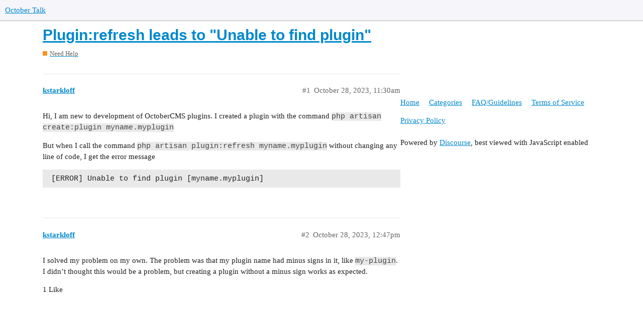

--- FILE ---
content_type: text/html; charset=utf-8
request_url: https://talk.octobercms.com/t/plugin-refresh-leads-to-unable-to-find-plugin/1904
body_size: 2684
content:
<!DOCTYPE html>
<html lang="en">
  <head>
    <meta charset="utf-8">
    <title>Plugin:refresh leads to &quot;Unable to find plugin&quot; - Need Help - October Talk</title>
    <meta name="description" content="Hi, I am new to development of OctoberCMS plugins. I created a plugin with the command php artisan create:plugin myname.myplugin 
But when I call the command php artisan plugin:refresh myname.myplugin without changing an&amp;hellip;">
    <meta name="generator" content="Discourse 2.9.0.beta9 - https://github.com/discourse/discourse version 998bd191a52e86db8ad0cc9c108535c144b6cc74">
<link rel="icon" type="image/png" href="https://octobercms-discourse-uploads.s3.dualstack.us-east-1.amazonaws.com/optimized/2X/7/74fa9d49c654a5e22b7427c38c89fba28082fb73_2_32x32.png">
<link rel="apple-touch-icon" type="image/png" href="https://octobercms-discourse-uploads.s3.dualstack.us-east-1.amazonaws.com/optimized/2X/7/74fa9d49c654a5e22b7427c38c89fba28082fb73_2_180x180.png">
<meta name="theme-color" content="#ffffff">
<meta name="viewport" content="width=device-width, initial-scale=1.0, minimum-scale=1.0, user-scalable=yes, viewport-fit=cover">
<link rel="canonical" href="https://talk.octobercms.com/t/plugin-refresh-leads-to-unable-to-find-plugin/1904" />
<script type="application/ld+json">{"@context":"http://schema.org","@type":"WebSite","url":"https://talk.octobercms.com","potentialAction":{"@type":"SearchAction","target":"https://talk.octobercms.com/search?q={search_term_string}","query-input":"required name=search_term_string"}}</script>
<link rel="search" type="application/opensearchdescription+xml" href="https://talk.octobercms.com/opensearch.xml" title="October Talk Search">

    <link href="/stylesheets/color_definitions_base__1_e0445097f187a4307779a3a310c6f35681ad9f8a.css?__ws=talk.octobercms.com" media="all" rel="stylesheet" class="light-scheme"/><link href="/stylesheets/color_definitions_dark_1_1_b44c517a96a0ffbe5e491ed258c11f88832ec89c.css?__ws=talk.octobercms.com" media="(prefers-color-scheme: dark)" rel="stylesheet" class="dark-scheme"/>

  <link href="/stylesheets/desktop_7d45e1a120d1ecfdf3ee7b4abb3a043db9f66ccd.css?__ws=talk.octobercms.com" media="all" rel="stylesheet" data-target="desktop"  />



  <link href="/stylesheets/discourse-chat-integration_7d45e1a120d1ecfdf3ee7b4abb3a043db9f66ccd.css?__ws=talk.octobercms.com" media="all" rel="stylesheet" data-target="discourse-chat-integration"  />
  <link href="/stylesheets/discourse-details_7d45e1a120d1ecfdf3ee7b4abb3a043db9f66ccd.css?__ws=talk.octobercms.com" media="all" rel="stylesheet" data-target="discourse-details"  />
  <link href="/stylesheets/discourse-local-dates_7d45e1a120d1ecfdf3ee7b4abb3a043db9f66ccd.css?__ws=talk.octobercms.com" media="all" rel="stylesheet" data-target="discourse-local-dates"  />
  <link href="/stylesheets/discourse-narrative-bot_7d45e1a120d1ecfdf3ee7b4abb3a043db9f66ccd.css?__ws=talk.octobercms.com" media="all" rel="stylesheet" data-target="discourse-narrative-bot"  />
  <link href="/stylesheets/discourse-presence_7d45e1a120d1ecfdf3ee7b4abb3a043db9f66ccd.css?__ws=talk.octobercms.com" media="all" rel="stylesheet" data-target="discourse-presence"  />
  <link href="/stylesheets/discourse-solved_7d45e1a120d1ecfdf3ee7b4abb3a043db9f66ccd.css?__ws=talk.octobercms.com" media="all" rel="stylesheet" data-target="discourse-solved"  />
  <link href="/stylesheets/lazy-yt_7d45e1a120d1ecfdf3ee7b4abb3a043db9f66ccd.css?__ws=talk.octobercms.com" media="all" rel="stylesheet" data-target="lazy-yt"  />
  <link href="/stylesheets/poll_7d45e1a120d1ecfdf3ee7b4abb3a043db9f66ccd.css?__ws=talk.octobercms.com" media="all" rel="stylesheet" data-target="poll"  />
  <link href="/stylesheets/poll_desktop_7d45e1a120d1ecfdf3ee7b4abb3a043db9f66ccd.css?__ws=talk.octobercms.com" media="all" rel="stylesheet" data-target="poll_desktop"  />

  <link href="/stylesheets/desktop_theme_3_e602da2fec3cd5f514a43846a02fa8b9ed062878.css?__ws=talk.octobercms.com" media="all" rel="stylesheet" data-target="desktop_theme" data-theme-id="3" data-theme-name="custom header links"/>
<link href="/stylesheets/desktop_theme_1_e6e275a8299dcec85dab9fb50212a83855e41170.css?__ws=talk.octobercms.com" media="all" rel="stylesheet" data-target="desktop_theme" data-theme-id="1" data-theme-name="default"/>

    
    
        <link rel="alternate nofollow" type="application/rss+xml" title="RSS feed of &#39;Plugin:refresh leads to &quot;Unable to find plugin&quot;&#39;" href="https://talk.octobercms.com/t/plugin-refresh-leads-to-unable-to-find-plugin/1904.rss" />
    <meta property="og:site_name" content="October Talk" />
<meta property="og:type" content="website" />
<meta name="twitter:card" content="summary" />
<meta name="twitter:image" content="https://octobercms-discourse-uploads.s3.dualstack.us-east-1.amazonaws.com/original/2X/7/74fa9d49c654a5e22b7427c38c89fba28082fb73.png" />
<meta property="og:image" content="https://octobercms-discourse-uploads.s3.dualstack.us-east-1.amazonaws.com/original/2X/7/74fa9d49c654a5e22b7427c38c89fba28082fb73.png" />
<meta property="og:url" content="https://talk.octobercms.com/t/plugin-refresh-leads-to-unable-to-find-plugin/1904" />
<meta name="twitter:url" content="https://talk.octobercms.com/t/plugin-refresh-leads-to-unable-to-find-plugin/1904" />
<meta property="og:title" content="Plugin:refresh leads to &quot;Unable to find plugin&quot;" />
<meta name="twitter:title" content="Plugin:refresh leads to &quot;Unable to find plugin&quot;" />
<meta property="og:description" content="Hi, I am new to development of OctoberCMS plugins. I created a plugin with the command php artisan create:plugin myname.myplugin  But when I call the command php artisan plugin:refresh myname.myplugin without changing any line of code, I get the error message   [ERROR] Unable to find plugin [myname.myplugin]" />
<meta name="twitter:description" content="Hi, I am new to development of OctoberCMS plugins. I created a plugin with the command php artisan create:plugin myname.myplugin  But when I call the command php artisan plugin:refresh myname.myplugin without changing any line of code, I get the error message   [ERROR] Unable to find plugin [myname.myplugin]" />
<meta name="twitter:label1" value="Reading time" />
<meta name="twitter:data1" value="1 mins 🕑" />
<meta name="twitter:label2" value="Likes" />
<meta name="twitter:data2" value="1 ❤" />
<meta property="article:published_time" content="2023-10-28T11:30:40+00:00" />
<meta property="og:ignore_canonical" content="true" />


    <script type="application/ld+json">{"@context":"http://schema.org","@type":"QAPage","name":"Plugin:refresh leads to \"Unable to find plugin\"","mainEntity":{"@type":"Question","name":"Plugin:refresh leads to \"Unable to find plugin\"","text":"Hi, I am new to development of OctoberCMS plugins. I created a plugin with the command php artisan create:plugin myname.myplugin\n\nBut when I call the command php artisan plugin:refresh myname.myplugin without changing any line of code, I get the error message\n\n[ERROR] Unable to find plugin [myname.&hellip;","upvoteCount":0,"answerCount":1,"dateCreated":"2023-10-28T11:30:40.923Z","author":{"@type":"Person","name":"kstarkloff"},"acceptedAnswer":{"@type":"Answer","text":"I solved my problem on my own. The problem was that my plugin name had minus signs in it, like my-plugin. I didn’t thought this would be a problem, but creating a plugin without a minus sign works as expected.","upvoteCount":1,"dateCreated":"2023-10-28T12:47:06.520Z","url":"https://talk.octobercms.com/t/plugin-refresh-leads-to-unable-to-find-plugin/1904/2","author":{"@type":"Person","name":"kstarkloff"}}}}</script>
  </head>
  <body class="crawler">
    
    <header>
  <a href="/">
    October Talk
  </a>
</header>

    <div id="main-outlet" class="wrap" role="main">
        <div id="topic-title">
    <h1>
      <a href="/t/plugin-refresh-leads-to-unable-to-find-plugin/1904">Plugin:refresh leads to &quot;Unable to find plugin&quot;</a>
    </h1>

      <div class="topic-category" itemscope itemtype="http://schema.org/BreadcrumbList">
          <span itemprop="itemListElement" itemscope itemtype="http://schema.org/ListItem">
            <a href="https://talk.octobercms.com/c/need-help/2" class="badge-wrapper bullet" itemprop="item">
              <span class='badge-category-bg' style='background-color: #F7941D'></span>
              <span class='badge-category clear-badge'>
                <span class='category-name' itemprop='name'>Need Help</span>
              </span>
            </a>
            <meta itemprop="position" content="1" />
          </span>
      </div>

  </div>

  


      <div id='post_1' itemscope itemtype='http://schema.org/DiscussionForumPosting' class='topic-body crawler-post'>
        <div class='crawler-post-meta'>
          <div itemprop='publisher' itemscope itemtype="http://schema.org/Organization">
            <meta itemprop='name' content='October CMS'>
              <div itemprop='logo' itemscope itemtype="http://schema.org/ImageObject">
                <meta itemprop='url' content='https://octobercms-discourse-uploads.s3.dualstack.us-east-1.amazonaws.com/original/2X/5/505bc2feb80f8071323671c55dcba3af1afecfda.png'>
              </div>
          </div>
          <span class="creator" itemprop="author" itemscope itemtype="http://schema.org/Person">
            <a itemprop="url" href='https://talk.octobercms.com/u/kstarkloff'><span itemprop='name'>kstarkloff</span></a>
            
          </span>

          <link itemprop="mainEntityOfPage" href="https://talk.octobercms.com/t/plugin-refresh-leads-to-unable-to-find-plugin/1904">


          <span class="crawler-post-infos">
              <time itemprop='datePublished' datetime='2023-10-28T11:30:40Z' class='post-time'>
                October 28, 2023, 11:30am
              </time>
              <meta itemprop='dateModified' content='2023-10-28T12:18:40Z'>
          <span itemprop='position'>#1</span>
          </span>
        </div>
        <div class='post' itemprop='articleBody'>
          <p>Hi, I am new to development of OctoberCMS plugins. I created a plugin with the command <code>php artisan create:plugin myname.myplugin</code></p>
<p>But when I call the command <code>php artisan plugin:refresh myname.myplugin</code> without changing any line of code, I get the error message</p>
<pre><code class="lang-auto"> [ERROR] Unable to find plugin [myname.myplugin]
</code></pre>
        </div>

        <meta itemprop='headline' content='Plugin:refresh leads to &quot;Unable to find plugin&quot;'>
          <meta itemprop='keywords' content=''>

        <div itemprop="interactionStatistic" itemscope itemtype="http://schema.org/InteractionCounter">
           <meta itemprop="interactionType" content="http://schema.org/LikeAction"/>
           <meta itemprop="userInteractionCount" content="0" />
           <span class='post-likes'></span>
         </div>

         <div itemprop="interactionStatistic" itemscope itemtype="http://schema.org/InteractionCounter">
            <meta itemprop="interactionType" content="http://schema.org/CommentAction"/>
            <meta itemprop="userInteractionCount" content="0" />
          </div>

      </div>
      <div id='post_2' itemscope itemtype='http://schema.org/DiscussionForumPosting' class='topic-body crawler-post'>
        <div class='crawler-post-meta'>
          <div itemprop='publisher' itemscope itemtype="http://schema.org/Organization">
            <meta itemprop='name' content='October CMS'>
              <div itemprop='logo' itemscope itemtype="http://schema.org/ImageObject">
                <meta itemprop='url' content='https://octobercms-discourse-uploads.s3.dualstack.us-east-1.amazonaws.com/original/2X/5/505bc2feb80f8071323671c55dcba3af1afecfda.png'>
              </div>
          </div>
          <span class="creator" itemprop="author" itemscope itemtype="http://schema.org/Person">
            <a itemprop="url" href='https://talk.octobercms.com/u/kstarkloff'><span itemprop='name'>kstarkloff</span></a>
            
          </span>

          <link itemprop="mainEntityOfPage" href="https://talk.octobercms.com/t/plugin-refresh-leads-to-unable-to-find-plugin/1904">


          <span class="crawler-post-infos">
              <time itemprop='datePublished' datetime='2023-10-28T12:47:06Z' class='post-time'>
                October 28, 2023, 12:47pm
              </time>
              <meta itemprop='dateModified' content='2023-10-28T12:47:06Z'>
          <span itemprop='position'>#2</span>
          </span>
        </div>
        <div class='post' itemprop='articleBody'>
          <p>I solved my problem on my own. The problem was that my plugin name had minus signs in it, like <code>my-plugin</code>. I didn’t thought this would be a problem, but creating a plugin without a minus sign works as expected.</p>
        </div>

        <meta itemprop='headline' content='Plugin:refresh leads to &quot;Unable to find plugin&quot;'>

        <div itemprop="interactionStatistic" itemscope itemtype="http://schema.org/InteractionCounter">
           <meta itemprop="interactionType" content="http://schema.org/LikeAction"/>
           <meta itemprop="userInteractionCount" content="1" />
           <span class='post-likes'>1 Like</span>
         </div>

         <div itemprop="interactionStatistic" itemscope itemtype="http://schema.org/InteractionCounter">
            <meta itemprop="interactionType" content="http://schema.org/CommentAction"/>
            <meta itemprop="userInteractionCount" content="0" />
          </div>

      </div>






    </div>
    <footer class="container wrap">
  <nav class='crawler-nav'>
    <ul>
      <li itemscope itemtype='http://schema.org/SiteNavigationElement'>
        <span itemprop='name'>
          <a href='/' itemprop="url">Home </a>
        </span>
      </li>
      <li itemscope itemtype='http://schema.org/SiteNavigationElement'>
        <span itemprop='name'>
          <a href='/categories' itemprop="url">Categories </a>
        </span>
      </li>
      <li itemscope itemtype='http://schema.org/SiteNavigationElement'>
        <span itemprop='name'>
          <a href='/guidelines' itemprop="url">FAQ/Guidelines </a>
        </span>
      </li>
      <li itemscope itemtype='http://schema.org/SiteNavigationElement'>
        <span itemprop='name'>
          <a href='/tos' itemprop="url">Terms of Service </a>
        </span>
      </li>
      <li itemscope itemtype='http://schema.org/SiteNavigationElement'>
        <span itemprop='name'>
          <a href='/privacy' itemprop="url">Privacy Policy </a>
        </span>
      </li>
    </ul>
  </nav>
  <p class='powered-by-link'>Powered by <a href="https://www.discourse.org">Discourse</a>, best viewed with JavaScript enabled</p>
</footer>

    
    
  </body>
  
</html>
